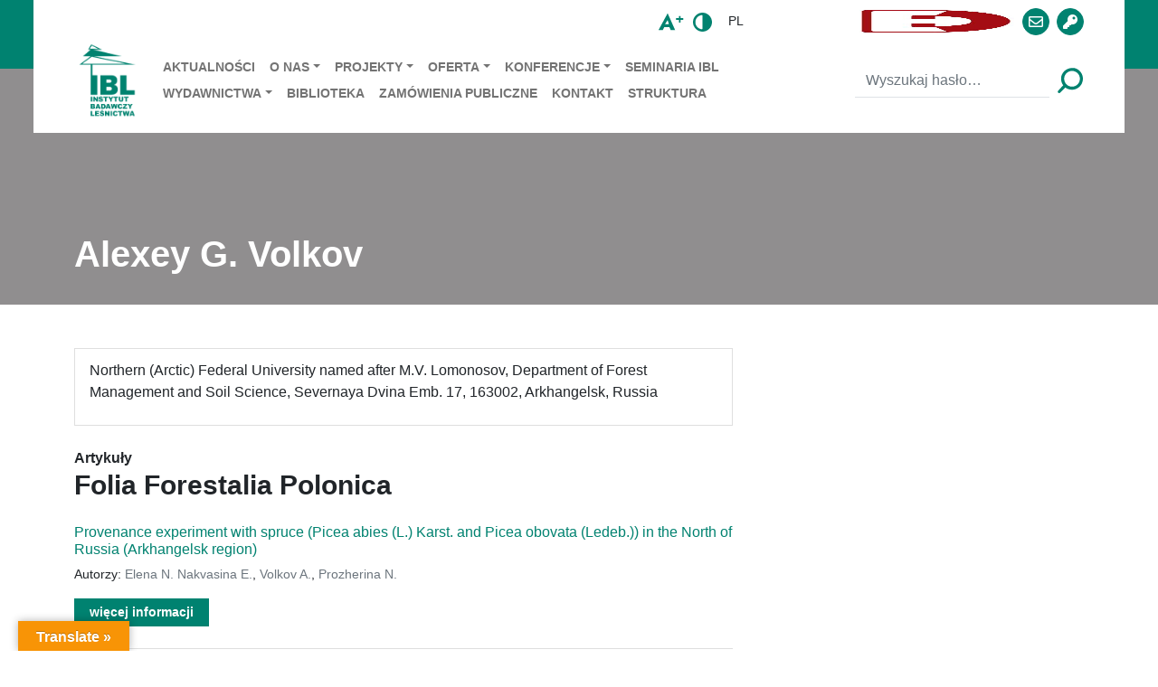

--- FILE ---
content_type: text/html; charset=UTF-8
request_url: https://www.ibles.pl/creator/alexey-g-volkov-northern-arctic-federal-university-named-after-m-v-lomonosov/
body_size: 14146
content:
<!DOCTYPE html><html
lang="pl"
style="
"
><head><script data-no-optimize="1">var litespeed_docref=sessionStorage.getItem("litespeed_docref");litespeed_docref&&(Object.defineProperty(document,"referrer",{get:function(){return litespeed_docref}}),sessionStorage.removeItem("litespeed_docref"));</script> <meta charset="utf-8"><meta name="viewport" content="width=device-width, initial-scale=1.0, shrink-to-fit=no"><title> &raquo; Alexey G. Volkov &#8211; Northern (Arctic) Federal University named after M.V. Lomonosov</title><meta name='robots' content='max-image-preview:large' /> <script id="cookieyes" type="litespeed/javascript" data-src="https://cdn-cookieyes.com/client_data/7d75067efafd5161baad427c/script.js"></script><link rel='dns-prefetch' href='//translate.google.com' /><link rel='dns-prefetch' href='//www.googletagmanager.com' /><style>.lazyload,
			.lazyloading {
				max-width: 100%;
			}</style><style id='wp-img-auto-sizes-contain-inline-css' type='text/css'>img:is([sizes=auto i],[sizes^="auto," i]){contain-intrinsic-size:3000px 1500px}
/*# sourceURL=wp-img-auto-sizes-contain-inline-css */</style><link data-optimized="2" rel="stylesheet" href="https://www.ibles.pl/wp-content/litespeed/css/288f259ee1233ce674cd7d54a5f48945.css?ver=fae5d" /><style id='pdfemb-pdf-embedder-viewer-style-inline-css' type='text/css'>.wp-block-pdfemb-pdf-embedder-viewer{max-width:none}

/*# sourceURL=https://www.ibles.pl/wp-content/plugins/pdf-embedder/block/build/style-index.css */</style><style id='moove_gdpr_frontend-inline-css' type='text/css'>#moove_gdpr_cookie_modal,#moove_gdpr_cookie_info_bar,.gdpr_cookie_settings_shortcode_content{font-family:&#039;Nunito&#039;,sans-serif}#moove_gdpr_save_popup_settings_button{background-color:#373737;color:#fff}#moove_gdpr_save_popup_settings_button:hover{background-color:#000}#moove_gdpr_cookie_info_bar .moove-gdpr-info-bar-container .moove-gdpr-info-bar-content a.mgbutton,#moove_gdpr_cookie_info_bar .moove-gdpr-info-bar-container .moove-gdpr-info-bar-content button.mgbutton{background-color:#21623b}#moove_gdpr_cookie_modal .moove-gdpr-modal-content .moove-gdpr-modal-footer-content .moove-gdpr-button-holder a.mgbutton,#moove_gdpr_cookie_modal .moove-gdpr-modal-content .moove-gdpr-modal-footer-content .moove-gdpr-button-holder button.mgbutton,.gdpr_cookie_settings_shortcode_content .gdpr-shr-button.button-green{background-color:#21623b;border-color:#21623b}#moove_gdpr_cookie_modal .moove-gdpr-modal-content .moove-gdpr-modal-footer-content .moove-gdpr-button-holder a.mgbutton:hover,#moove_gdpr_cookie_modal .moove-gdpr-modal-content .moove-gdpr-modal-footer-content .moove-gdpr-button-holder button.mgbutton:hover,.gdpr_cookie_settings_shortcode_content .gdpr-shr-button.button-green:hover{background-color:#fff;color:#21623b}#moove_gdpr_cookie_modal .moove-gdpr-modal-content .moove-gdpr-modal-close i,#moove_gdpr_cookie_modal .moove-gdpr-modal-content .moove-gdpr-modal-close span.gdpr-icon{background-color:#21623b;border:1px solid #21623b}#moove_gdpr_cookie_info_bar span.moove-gdpr-infobar-allow-all.focus-g,#moove_gdpr_cookie_info_bar span.moove-gdpr-infobar-allow-all:focus,#moove_gdpr_cookie_info_bar button.moove-gdpr-infobar-allow-all.focus-g,#moove_gdpr_cookie_info_bar button.moove-gdpr-infobar-allow-all:focus,#moove_gdpr_cookie_info_bar span.moove-gdpr-infobar-reject-btn.focus-g,#moove_gdpr_cookie_info_bar span.moove-gdpr-infobar-reject-btn:focus,#moove_gdpr_cookie_info_bar button.moove-gdpr-infobar-reject-btn.focus-g,#moove_gdpr_cookie_info_bar button.moove-gdpr-infobar-reject-btn:focus,#moove_gdpr_cookie_info_bar span.change-settings-button.focus-g,#moove_gdpr_cookie_info_bar span.change-settings-button:focus,#moove_gdpr_cookie_info_bar button.change-settings-button.focus-g,#moove_gdpr_cookie_info_bar button.change-settings-button:focus{-webkit-box-shadow:0 0 1px 3px #21623b;-moz-box-shadow:0 0 1px 3px #21623b;box-shadow:0 0 1px 3px #21623b}#moove_gdpr_cookie_modal .moove-gdpr-modal-content .moove-gdpr-modal-close i:hover,#moove_gdpr_cookie_modal .moove-gdpr-modal-content .moove-gdpr-modal-close span.gdpr-icon:hover,#moove_gdpr_cookie_info_bar span[data-href]>u.change-settings-button{color:#21623b}#moove_gdpr_cookie_modal .moove-gdpr-modal-content .moove-gdpr-modal-left-content #moove-gdpr-menu li.menu-item-selected a span.gdpr-icon,#moove_gdpr_cookie_modal .moove-gdpr-modal-content .moove-gdpr-modal-left-content #moove-gdpr-menu li.menu-item-selected button span.gdpr-icon{color:inherit}#moove_gdpr_cookie_modal .moove-gdpr-modal-content .moove-gdpr-modal-left-content #moove-gdpr-menu li a span.gdpr-icon,#moove_gdpr_cookie_modal .moove-gdpr-modal-content .moove-gdpr-modal-left-content #moove-gdpr-menu li button span.gdpr-icon{color:inherit}#moove_gdpr_cookie_modal .gdpr-acc-link{line-height:0;font-size:0;color:transparent;position:absolute}#moove_gdpr_cookie_modal .moove-gdpr-modal-content .moove-gdpr-modal-close:hover i,#moove_gdpr_cookie_modal .moove-gdpr-modal-content .moove-gdpr-modal-left-content #moove-gdpr-menu li a,#moove_gdpr_cookie_modal .moove-gdpr-modal-content .moove-gdpr-modal-left-content #moove-gdpr-menu li button,#moove_gdpr_cookie_modal .moove-gdpr-modal-content .moove-gdpr-modal-left-content #moove-gdpr-menu li button i,#moove_gdpr_cookie_modal .moove-gdpr-modal-content .moove-gdpr-modal-left-content #moove-gdpr-menu li a i,#moove_gdpr_cookie_modal .moove-gdpr-modal-content .moove-gdpr-tab-main .moove-gdpr-tab-main-content a:hover,#moove_gdpr_cookie_info_bar.moove-gdpr-dark-scheme .moove-gdpr-info-bar-container .moove-gdpr-info-bar-content a.mgbutton:hover,#moove_gdpr_cookie_info_bar.moove-gdpr-dark-scheme .moove-gdpr-info-bar-container .moove-gdpr-info-bar-content button.mgbutton:hover,#moove_gdpr_cookie_info_bar.moove-gdpr-dark-scheme .moove-gdpr-info-bar-container .moove-gdpr-info-bar-content a:hover,#moove_gdpr_cookie_info_bar.moove-gdpr-dark-scheme .moove-gdpr-info-bar-container .moove-gdpr-info-bar-content button:hover,#moove_gdpr_cookie_info_bar.moove-gdpr-dark-scheme .moove-gdpr-info-bar-container .moove-gdpr-info-bar-content span.change-settings-button:hover,#moove_gdpr_cookie_info_bar.moove-gdpr-dark-scheme .moove-gdpr-info-bar-container .moove-gdpr-info-bar-content button.change-settings-button:hover,#moove_gdpr_cookie_info_bar.moove-gdpr-dark-scheme .moove-gdpr-info-bar-container .moove-gdpr-info-bar-content u.change-settings-button:hover,#moove_gdpr_cookie_info_bar span[data-href]>u.change-settings-button,#moove_gdpr_cookie_info_bar.moove-gdpr-dark-scheme .moove-gdpr-info-bar-container .moove-gdpr-info-bar-content a.mgbutton.focus-g,#moove_gdpr_cookie_info_bar.moove-gdpr-dark-scheme .moove-gdpr-info-bar-container .moove-gdpr-info-bar-content button.mgbutton.focus-g,#moove_gdpr_cookie_info_bar.moove-gdpr-dark-scheme .moove-gdpr-info-bar-container .moove-gdpr-info-bar-content a.focus-g,#moove_gdpr_cookie_info_bar.moove-gdpr-dark-scheme .moove-gdpr-info-bar-container .moove-gdpr-info-bar-content button.focus-g,#moove_gdpr_cookie_info_bar.moove-gdpr-dark-scheme .moove-gdpr-info-bar-container .moove-gdpr-info-bar-content a.mgbutton:focus,#moove_gdpr_cookie_info_bar.moove-gdpr-dark-scheme .moove-gdpr-info-bar-container .moove-gdpr-info-bar-content button.mgbutton:focus,#moove_gdpr_cookie_info_bar.moove-gdpr-dark-scheme .moove-gdpr-info-bar-container .moove-gdpr-info-bar-content a:focus,#moove_gdpr_cookie_info_bar.moove-gdpr-dark-scheme .moove-gdpr-info-bar-container .moove-gdpr-info-bar-content button:focus,#moove_gdpr_cookie_info_bar.moove-gdpr-dark-scheme .moove-gdpr-info-bar-container .moove-gdpr-info-bar-content span.change-settings-button.focus-g,span.change-settings-button:focus,button.change-settings-button.focus-g,button.change-settings-button:focus,#moove_gdpr_cookie_info_bar.moove-gdpr-dark-scheme .moove-gdpr-info-bar-container .moove-gdpr-info-bar-content u.change-settings-button.focus-g,#moove_gdpr_cookie_info_bar.moove-gdpr-dark-scheme .moove-gdpr-info-bar-container .moove-gdpr-info-bar-content u.change-settings-button:focus{color:#21623b}#moove_gdpr_cookie_modal .moove-gdpr-branding.focus-g span,#moove_gdpr_cookie_modal .moove-gdpr-modal-content .moove-gdpr-tab-main a.focus-g,#moove_gdpr_cookie_modal .moove-gdpr-modal-content .moove-gdpr-tab-main .gdpr-cd-details-toggle.focus-g{color:#21623b}#moove_gdpr_cookie_modal.gdpr_lightbox-hide{display:none}
/*# sourceURL=moove_gdpr_frontend-inline-css */</style> <script type="litespeed/javascript" data-src="https://www.ibles.pl/wp-includes/js/jquery/jquery.min.js" id="jquery-core-js"></script> 
 <script type="litespeed/javascript" data-src="https://www.googletagmanager.com/gtag/js?id=GT-PHR6FMS" id="google_gtagjs-js"></script> <script id="google_gtagjs-js-after" type="litespeed/javascript">window.dataLayer=window.dataLayer||[];function gtag(){dataLayer.push(arguments)}
gtag("set","linker",{"domains":["www.ibles.pl"]});gtag("js",new Date());gtag("set","developer_id.dZTNiMT",!0);gtag("config","GT-PHR6FMS")</script> <link rel="EditURI" type="application/rsd+xml" title="RSD" href="https://www.ibles.pl/xmlrpc.php?rsd" /><link rel="canonical" href="https://www.ibles.pl/creator/alexey-g-volkov-northern-arctic-federal-university-named-after-m-v-lomonosov/" /><link rel='shortlink' href='https://www.ibles.pl/?p=20723' /><style>p.hello{font-size:12px;color:darkgray;}#google_language_translator,#flags{text-align:left;}#google_language_translator{clear:both;}#flags{width:165px;}#flags a{display:inline-block;margin-right:2px;}#google_language_translator{width:auto!important;}div.skiptranslate.goog-te-gadget{display:inline!important;}.goog-tooltip{display: none!important;}.goog-tooltip:hover{display: none!important;}.goog-text-highlight{background-color:transparent!important;border:none!important;box-shadow:none!important;}#google_language_translator select.goog-te-combo{color:#1e73be;}div.skiptranslate{display:none!important;}body{top:0px!important;}#goog-gt-{display:none!important;}font font{background-color:transparent!important;box-shadow:none!important;position:initial!important;}#glt-translate-trigger{left:20px;right:auto;}#glt-translate-trigger > span{color:#ffffff;}#glt-translate-trigger{background:#f89406;}.goog-te-gadget .goog-te-combo{width:100%;}#google_language_translator .goog-te-gadget .goog-te-combo{background:#21d3c7;border:0!important;}</style><meta name="generator" content="Site Kit by Google 1.170.0" /> <script type="litespeed/javascript">document.documentElement.className=document.documentElement.className.replace('no-js','js')</script> <style>.no-js img.lazyload {
				display: none;
			}

			figure.wp-block-image img.lazyloading {
				min-width: 150px;
			}

			.lazyload,
			.lazyloading {
				--smush-placeholder-width: 100px;
				--smush-placeholder-aspect-ratio: 1/1;
				width: var(--smush-image-width, var(--smush-placeholder-width)) !important;
				aspect-ratio: var(--smush-image-aspect-ratio, var(--smush-placeholder-aspect-ratio)) !important;
			}

						.lazyload, .lazyloading {
				opacity: 0;
			}

			.lazyloaded {
				opacity: 1;
				transition: opacity 400ms;
				transition-delay: 0ms;
			}</style><meta name="generator" content="Elementor 3.34.2; features: additional_custom_breakpoints; settings: css_print_method-internal, google_font-enabled, font_display-auto"><style>.e-con.e-parent:nth-of-type(n+4):not(.e-lazyloaded):not(.e-no-lazyload),
				.e-con.e-parent:nth-of-type(n+4):not(.e-lazyloaded):not(.e-no-lazyload) * {
					background-image: none !important;
				}
				@media screen and (max-height: 1024px) {
					.e-con.e-parent:nth-of-type(n+3):not(.e-lazyloaded):not(.e-no-lazyload),
					.e-con.e-parent:nth-of-type(n+3):not(.e-lazyloaded):not(.e-no-lazyload) * {
						background-image: none !important;
					}
				}
				@media screen and (max-height: 640px) {
					.e-con.e-parent:nth-of-type(n+2):not(.e-lazyloaded):not(.e-no-lazyload),
					.e-con.e-parent:nth-of-type(n+2):not(.e-lazyloaded):not(.e-no-lazyload) * {
						background-image: none !important;
					}
				}</style></head><body><div id="section__page"><header><div class="bg-primary"><div class="container"><div class="bg-white py-2 px--45 mx--n45"><div><div class="row justify-content-center align-items-center justify-content-sm-end"><div class="col-auto"><div><div class="btn-toolbar justify-content-center align-items-center mx-n1 my-n1"><div class="btn-group py-1" role="group">
<button
class="btn p-0 mx-1 btn__enlarge"
type="button"
>
<img data-lazyloaded="1" src="[data-uri]" class="svg nolazyload" data-src="https://www.ibles.pl/wp-content/themes/ibles/assets/img/icons/icon-enlarge.svg"
>
</button>
<button
class="btn p-0 mx-1 btn__contrast"
type="button"
>
<img data-lazyloaded="1" src="[data-uri]" class="svg nolazyload" data-src="https://www.ibles.pl/wp-content/themes/ibles/assets/img/icons/icon-contrast.svg"
>
</button></div><div class="btn-group py-1" role="group"><div class="dropdown btn-group mx-1" role="group">
<button
class="btn btn-sm text-uppercase"
aria-expanded="false"
data-bs-toggle="dropdown"
type="button"
>pl</button><div class="dropdown-menu">
<a class="dropdown-item" href="/">PL</a>
<a class="dropdown-item" href="/en">EN</a></div></div></div><div class="btn-group py-1 d-flex align-items-center" role="group">
<a
class="btn p-0 mx-1 d-block"
role="button"
href="https://european-union.europa.eu/index_pl"
target="_blank"
>
<img
data-src="https://www.ibles.pl/wp-content/themes/ibles/assets/img/logo/flag-eu.svg"
style="height: 25px;"
class="d-block lazyload"
src="[data-uri]" />
</a>
<a
class="btn p-0 mx-1"
href="https://ezdpuw.ibles.pl/"
target="_blank"
>
<img data-lazyloaded="1" src="[data-uri]" width="171" height="239" class="nolazyload"
style="height: 25px;" data-src="https://www.ibles.pl/wp-content/themes/ibles/assets/img/logo/logo-ezd.jpg"
>
</a>
<a
class="btn btn-primary ratio p-0 w--30 h--30 rounded-circle mx-1 d-block"
role="button"
href="https://poczta.ibles.waw.pl/exchange/"
target="_blank"
>
<span>
<i class="far fa-envelope"></i>
</span>
</a>
<a
class="btn btn-primary ratio p-0 w--30 h--30 rounded-circle mx-1 d-block"
role="button"
href="https://www2.ibles.pl/cas/login?"
target="_blank"
>
<span>
<i class="fas fa-key"></i>
</span>
</a></div><div class="btn-group py-1 d-none" role="group">
<a
class="btn btn-primary ratio p-0 w--30 h--30 rounded-circle mx-1"
role="button" href="https://www.facebook.com/IBLesnictwa" target="_blank"
><span><i class="fab fa-facebook-f"></i></span></a>
<a
class="btn btn-primary ratio p-0 w--30 h--30 rounded-circle mx-1"
role="button" href="https://twitter.com/IB_LES" target="_blank"
><span><i class="fab fa-twitter"></i></span></a>
<a
class="btn btn-primary ratio p-0 w--30 h--30 rounded-circle mx-1"
role="button" href="https://www.youtube.com/channel/UC6DUeEE3bkxmZzrNSZaievQ"
target="_blank"
><span><i class="fab fa-youtube"></i></span></a></div></div></div></div></div></div><div><nav class="navbar navbar-light navbar-expand-sm p-0"><div class="container-fluid p-0">
<a class="navbar-brand" href="https://www.ibles.pl">
<img data-lazyloaded="1" src="[data-uri]" class="h--90 svg nolazyload" data-src="https://www.ibles.pl/wp-content/themes/ibles/assets/img/logo/ibl-logo-new.svg"
>
</a>
<button data-bs-toggle="collapse" class="navbar-toggler p-0 border-0" data-bs-target="#navcol-1">
<span class="visually-hidden">Toggle navigation</span>
<span class="navbar-toggler-icon"></span>
</button><div class="collapse navbar-collapse mt-3 mt-sm-0" id="navcol-1"><div class="w-100"><div class="row justify-content-between align-items-center mx-n2"><div class="col px-2"><ul class="navbar-nav text-nowrap flex-wrap small"><li class="nav-item">
<a
class="nav-link text-uppercase fw-bold py-sm-1"
href="https://www.ibles.pl/aktualnosci/"
>Aktualności</a></li><li class="nav-item dropdown">
<a
class="dropdown-toggle nav-link text-uppercase fw-bold py-sm-1"
aria-expanded="false"
data-bs-toggle="dropdown"
href="https://www.ibles.pl/o-nas/"
>O nas</a><div class="dropdown-menu">
<a
class="dropdown-item"
href="https://www.ibles.pl/o-nas/poznaj-ibl/"
>Poznaj IBL</a>
<a
class="dropdown-item"
href="https://www.ibles.pl/o-nas/dla-mediow/"
>Dla mediów</a>
<a
class="dropdown-item"
href="https://www.ibles.pl/o-nas/rada-naukowa/"
>Rada Naukowa</a>
<a
class="dropdown-item"
href="https://www.ibles.pl/o-nas/struktura/"
>Organizacja</a>
<a
class="dropdown-item"
href="https://www.ibles.pl/aktualnosci/plan-rownosci-plci-na-lata-2022-2027-raport-roczny-2025-rok/"
>Plan Równości Płci</a></div></li><li class="nav-item dropdown">
<a
class="dropdown-toggle nav-link text-uppercase fw-bold py-sm-1"
aria-expanded="false"
data-bs-toggle="dropdown"
href="https://www.ibles.pl/projekt/"
>Projekty</a><div class="dropdown-menu">
<a
class="dropdown-item"
href="https://www.ibles.pl/projekty/projekty-realizowane-ze-srodkow-budzetu-panstwa/"
>Projekty realizowane ze środków budżetu państwa</a>
<a
class="dropdown-item"
href="https://www.ibles.pl/projekty/krajowe/"
>Projekty krajowe</a>
<a
class="dropdown-item"
href="https://www.ibles.pl/projekty/miedzynarodowe/"
>Projekty międzynarodowe</a>
<a
class="dropdown-item"
href="https://www.ibles.pl/projekt/"
>Pełna lista projektów</a></div></li><li class="nav-item dropdown">
<a
class="dropdown-toggle nav-link text-uppercase fw-bold py-sm-1"
aria-expanded="false"
data-bs-toggle="dropdown"
href="https://www.ibles.pl/oferta/"
>Oferta</a><div class="dropdown-menu">
<a
class="dropdown-item"
href="https://www.ibles.pl/oferta/doradztwo-i-uslugi/oferta-badawcza/"
>Oferta badawcza</a>
<a
class="dropdown-item"
href="https://www.ibles.pl/oferta/doradztwo-i-uslugi/"
>Doradztwo i usługi</a>
<a
class="dropdown-item"
href="http://www.pefc.pl/"
>PEFC Polska</a>
<a
class="dropdown-item"
href="https://www.ibles.pl/oferta/ksztalcenie/"
>Kształcenie</a>
<a
class="dropdown-item"
href="https://www.ibles.pl/ckw/"
>Centrum Konferencyjno-Wystawiennicze</a></div></li><li class="nav-item dropdown">
<a
class="dropdown-toggle nav-link text-uppercase fw-bold py-sm-1"
aria-expanded="false"
data-bs-toggle="dropdown"
href="https://www.ibles.pl/konferencje-ibl/"
>Konferencje</a><div class="dropdown-menu">
<a
class="dropdown-item"
href="https://www.ibles.pl/o-nas/aktualne-problemy-ochrony-lasu-2025-r/"
>Aktualne Problemy Ochrony Lasu – 2025 r.</a>
<a
class="dropdown-item"
href="https://www.ibles.pl/o-nas/zimowa-szkola-lesna/"
>Zimowa Szkoła Leśna</a>
<a
class="dropdown-item"
href="https://www.ibles.pl/o-nas/aktualne-problemy-ochrony-lasu-2024-r/"
>Aktualne Problemy Ochrony Lasu – 2024 r.</a>
<a
class="dropdown-item"
href="https://www.ibles.pl/o-nas/envilink-miedzynarodowa-platforma-wymiany-doswiadczen-mlodych-naukowcow-w-badaniach-przyrodniczych/"
>EnviLink</a>
<a
class="dropdown-item"
href="https://www.ibles.pl/o-nas/aktualne-problemy-ochrony-lasu-2023-r/"
>Aktualne Problemy Ochrony Lasu – 2023 r.</a></div></li><li class="nav-item">
<a
class="nav-link text-uppercase fw-bold py-sm-1"
href="https://www.ibles.pl/seminaria-ibl/"
>Seminaria IBL</a></li><li class="nav-item dropdown">
<a
class="dropdown-toggle nav-link text-uppercase fw-bold py-sm-1"
aria-expanded="false"
data-bs-toggle="dropdown"
href="https://www.ibles.pl/wydawnictwa/"
>Wydawnictwa</a><div class="dropdown-menu">
<a
class="dropdown-item"
href="https://www.ibles.pl/wydawnictwa/folia-forestalia-polonica-series-a-forestry/"
>Folia Forestalia Polonica Series A Forestry</a>
<a
class="dropdown-item"
href="https://www.ibles.pl/wydawnictwa/lesne-prace-badawcze/"
>Leśne Prace Badawcze</a>
<a
class="dropdown-item"
href="https://www.ibles.pl/wydawnictwa/ksiazki/"
>Książki</a></div></li><li class="nav-item">
<a
class="nav-link text-uppercase fw-bold py-sm-1"
href="https://www.ibles.pl/biblioteka/"
>Biblioteka</a></li><li class="nav-item">
<a
class="nav-link text-uppercase fw-bold py-sm-1"
href="http://bip.ibles.pl/artykuly/223/zamowienia-publiczne-profil-nabywcy"
>Zamówienia publiczne</a></li><li class="nav-item">
<a
class="nav-link text-uppercase fw-bold py-sm-1"
href="https://www.ibles.pl/o-nas/kontakt/"
>Kontakt</a></li><li class="nav-item">
<a
class="nav-link text-uppercase fw-bold py-sm-1"
href="https://www.ibles.pl/o-nas/struktura/"
>Struktura</a></li></ul></div><div class="col-sm-auto px-2"><div class="d-flex align-items-center">
<button class="btn d-none d-sm-block d-xl-none p-0 mx-1" type="button">
<img data-lazyloaded="1" src="[data-uri]" class="svg nolazyload" data-src="https://www.ibles.pl/wp-content/themes/ibles/assets/img/icons/icon-search.svg"
>
</button><form
method="get"
action="/szukaj/"
class="d-sm-none d-xl-block"
><div class="input-group">
<input
name="search"
class="form-control border-0 border-bottom"
type="text"
value=""
placeholder="Wyszukaj hasło…"
>
<button
class="btn p-0 ms-2"
type="submit"
>
<img data-lazyloaded="1" src="[data-uri]" class="svg nolazyload" data-src="https://www.ibles.pl/wp-content/themes/ibles/assets/img/icons/icon-search.svg"
>
</button></div></form></div></div></div></div></div></div></nav></div></div></div></div></header><main><div><div class="bg--image">
<img
class="bg--image--background lazyload"
data-src="https://www.ibles.pl/wp-content/themes/ibles/assets/img/background/bg-hero.jpg"
src="[data-uri]" style="--smush-placeholder-width: 2000px; --smush-placeholder-aspect-ratio: 2000/1791;"><div class="text-white bg-dark bg--image--content pt--85 bg-opacity-50"><div class="container"><div class="pt-5 pb-3 pt-sm-6 pb-sm-4 pt-lg-7 pt-xxl-8"><h1 class="display-6 fw-bold">Alexey G. Volkov</h1></div></div></div></div></div><div><div class="container"><div><div class="row mx-sm-n4"><div class="col-xl-8 col-xxl-9 px-sm-4"><div class="py-5"><div class="row gx-0 gy-4 row-cols-1"><div class="col"><div class="card"><div class="card-body"><p class="card-subtitle mb-2">Northern (Arctic) Federal University named after M.V. Lomonosov, Department of Forest Management and Soil Science, Severnaya Dvina Emb. 17, 163002, Arkhangelsk, Russia</p><div class="table-responsive"><table class="table table-sm mb-0 small"><tbody></tbody></table></div></div></div></div><div class="col"><p class="fw-bold mb-0">Artykuły</p><h2 class="fw-bold mb-4">Folia Forestalia Polonica</h2><div class="row mb-n4 mx-n4"><div class="col-lg-6 col-xl-12 col-xxl-6 brick pb-4 px-4"><div class="card border-start-0 border-end-0 border-top-0"><div class="card-body px-0 pt-0 pb-4"><div><div class="row m-n2"><div class="col p-2"><h4 class="h6">
<a
class="text-decoration-none"
href="https://www.ibles.pl/folia-forestalia-polonica-artykul/provenance-experiment-with-spruce-picea-abies-l-karst-and-picea-obovata-ledeb-in-the-north-of-russia-arkhangelsk-region/"
>Provenance experiment with spruce (Picea abies (L.) Karst. and Picea obovata (Ledeb.)) in the North of Russia (Arkhangelsk region)</a></h4><h6
class="text-muted small"
></h6><p class="small">Autorzy: <a href="https://www.ibles.pl/creator/elena-n-nakvasina-northern-arctic-federal-university-named-after-m-v-lomonosov-e-mail/" class="link-secondary text-decoration-none">Elena N. Nakvasina E.</a>, <a href="https://www.ibles.pl/creator/alexey-g-volkov-northern-arctic-federal-university-named-after-m-v-lomonosov/" class="link-secondary text-decoration-none">Volkov A.</a>, <a href="https://www.ibles.pl/creator/nadezhda-a-prozherina/" class="link-secondary text-decoration-none">Prozherina N.</a></p><div class="d-flex">
<a
class="btn btn-primary btn-sm px-3 fw-bold"
role="button"
href="https://www.ibles.pl/folia-forestalia-polonica-artykul/provenance-experiment-with-spruce-picea-abies-l-karst-and-picea-obovata-ledeb-in-the-north-of-russia-arkhangelsk-region/"
>więcej informacji</a></div></div></div></div></div></div></div></div></div><div class="col"><p class="fw-bold mb-0">Artykuły</p><h2 class="fw-bold mb-4">Leśne Prace Badawcze</h2><div class="row mb-n4 mx-n4"><div class="col pb-4 px-4"><p class="alert alert-primary mb-0">Brak powiązanych wpisów</p></div></div></div></div></div></div><div class="col-xl-4 col-xxl-3 d-flex px-0 px-sm-4"></div></div></div></div></div><div class="py-3 bg-lightgreen"><div class="container"><div class="small"><ol class="breadcrumb justify-content-center mb-0 invert"><li class="breadcrumb-item">
<a
class="text-decoration-none text-black"
href="https://www.ibles.pl"
>
<span>Strona główna</span>
</a></li><li class="breadcrumb-item">
<a
class="text-decoration-none text-black"
href=""
>
<span>Autorzy</span>
</a></li><li class="breadcrumb-item">
<a
class="text-decoration-none text-black"
href="https://www.ibles.pl/creator/alexey-g-volkov-northern-arctic-federal-university-named-after-m-v-lomonosov/"
>
<span>Alexey G. Volkov &#8211; Northern (Arctic) Federal University named after M.V. Lomonosov</span>
</a></li></ol></div></div></div><div class="bg-light py-5 py-lg-6"><div class="container"><div class="row justify-content-center m-n3"><div class="col-auto d-flex justify-content-center align-items-center p-3">
<a href="https://www.gov.pl/" target="_blank">
<img
data-src="https://www.ibles.pl/wp-content/themes/ibles/assets/img/brands/brand-1.jpg"
style="--smush-placeholder-width: 173px; --smush-placeholder-aspect-ratio: 173/42;mix-blend-mode: multiply;"
src="[data-uri]" class="lazyload" />
</a></div><div class="col-auto d-flex justify-content-center align-items-center p-3">
<a href="https://mazovia.pl/" target="_blank">
<img
data-src="https://www.ibles.pl/wp-content/themes/ibles/assets/img/brands/brand-2.jpg"
style="--smush-placeholder-width: 185px; --smush-placeholder-aspect-ratio: 185/36;mix-blend-mode: multiply;"
src="[data-uri]" class="lazyload" />
</a></div><div class="col-auto d-flex justify-content-center align-items-center p-3">
<a href="https://www.gov.pl/web/klimat" target="_blank">
<img
data-src="https://www.ibles.pl/wp-content/themes/ibles/assets/img/brands/brand-3.jpg"
style="--smush-placeholder-width: 152px; --smush-placeholder-aspect-ratio: 152/40;mix-blend-mode: multiply;"
src="[data-uri]" class="lazyload" />
</a></div><div class="col-auto d-flex justify-content-center align-items-center p-3">
<a href="https://www.lasy.gov.pl/pl" target="_blank">
<img
data-src="https://www.ibles.pl/wp-content/themes/ibles/assets/img/brands/brand-4.jpg"
style="--smush-placeholder-width: 44px; --smush-placeholder-aspect-ratio: 44/46;mix-blend-mode: multiply;"
src="[data-uri]" class="lazyload" />
</a></div><div class="col-auto d-flex justify-content-center align-items-center p-3">
<a href="https://ec.europa.eu/regional_policy/en/funding/erdf/" target="_blank">
<img
data-src="https://www.ibles.pl/wp-content/themes/ibles/assets/img/brands/brand-5.jpg"
style="--smush-placeholder-width: 159px; --smush-placeholder-aspect-ratio: 159/36;mix-blend-mode: multiply;"
src="[data-uri]" class="lazyload" />
</a></div><div class="col-auto d-flex justify-content-center align-items-center p-3">
<a href="https://ncn.gov.pl/" target="_blank">
<img
data-src="https://www.ibles.pl/wp-content/themes/ibles/assets/img/brands/brand-6.jpg"
style="--smush-placeholder-width: 356px; --smush-placeholder-aspect-ratio: 356/30;mix-blend-mode: multiply;"
src="[data-uri]" class="lazyload" />
</a></div><div class="col-auto d-flex justify-content-center align-items-center p-3">
<a href="https://www.gov.pl/web/ncbr" target="_blank">
<img
data-src="https://www.ibles.pl/wp-content/themes/ibles/assets/img/brands/brand-7.jpg"
style="--smush-placeholder-width: 122px; --smush-placeholder-aspect-ratio: 122/32;mix-blend-mode: multiply;"
src="[data-uri]" class="lazyload" />
</a></div><div class="col-auto d-flex justify-content-center align-items-center p-3">
<a href="https://www.gov.pl/web/nfosigw/narodowy-fundusz-ochrony-srodowiska-i-gospodarki-wodnej" target="_blank">
<img
data-src="https://www.ibles.pl/wp-content/themes/ibles/assets/img/brands/brand-8.jpg"
style="--smush-placeholder-width: 167px; --smush-placeholder-aspect-ratio: 167/41;mix-blend-mode: multiply;"
src="[data-uri]" class="lazyload" />
</a></div><div class="col-auto d-flex justify-content-center align-items-center p-3">
<a href="https://www.gov.pl/web/ncbr" target="_blank">
<img
data-src="https://www.ibles.pl/wp-content/themes/ibles/assets/img/brands/brand-9.jpg"
style="--smush-placeholder-width: 129px; --smush-placeholder-aspect-ratio: 129/46;mix-blend-mode: multiply;"
src="[data-uri]" class="lazyload" />
</a></div><div class="col-auto d-flex justify-content-center align-items-center p-3">
<a href="https://www.funduszeeuropejskie.gov.pl/" target="_blank">
<img
data-src="https://www.ibles.pl/wp-content/themes/ibles/assets/img/brands/brand-10.jpg"
style="--smush-placeholder-width: 95px; --smush-placeholder-aspect-ratio: 95/44;mix-blend-mode: multiply;"
src="[data-uri]" class="lazyload" />
</a></div><div class="col-auto d-flex justify-content-center align-items-center p-3">
<a href="https://www.funduszeeuropejskie.gov.pl/" target="_blank">
<img
data-src="https://www.ibles.pl/wp-content/themes/ibles/assets/img/brands/brand-11.jpg"
style="--smush-placeholder-width: 102px; --smush-placeholder-aspect-ratio: 102/42;mix-blend-mode: multiply;"
src="[data-uri]" class="lazyload" />
</a></div><div class="col-auto d-flex justify-content-center align-items-center p-3">
<a href="https://cinea.ec.europa.eu/life_pl" target="_blank">
<img
data-src="https://www.ibles.pl/wp-content/themes/ibles/assets/img/brands/brand-12.jpg"
style="--smush-placeholder-width: 63px; --smush-placeholder-aspect-ratio: 63/46;mix-blend-mode: multiply;"
src="[data-uri]" class="lazyload" />
</a></div><div class="col-auto d-flex justify-content-center align-items-center p-3">
<a href="https://www.iufro.org/" target="_blank">
<img
data-src="https://www.ibles.pl/wp-content/themes/ibles/assets/img/brands/brand-13.jpg"
style="--smush-placeholder-width: 81px; --smush-placeholder-aspect-ratio: 81/40;mix-blend-mode: multiply;"
src="[data-uri]" class="lazyload" />
</a></div><div class="col-auto d-flex justify-content-center align-items-center p-3">
<a href="https://efi.int/" target="_blank">
<img
data-src="https://www.ibles.pl/wp-content/themes/ibles/assets/img/brands/brand-14.jpg"
style="--smush-placeholder-width: 42px; --smush-placeholder-aspect-ratio: 42/53;mix-blend-mode: multiply;"
src="[data-uri]" class="lazyload" />
</a></div></div></div></div></main><footer><div class="py-5 py-sm-6"><div class="container"><div class="mb-4"><div class="row my-n3 mx-lg-n4 mx-xl-n5"><div class="col-auto py-3 px-lg-4 px-xl-5"><div>
<a class="d-block" href="https://www.ibles.pl">
<img
class="h--90 lazyload"
data-src="https://www.ibles.pl/wp-content/themes/ibles/assets/img/logo/ibl-logo-new.svg"
src="[data-uri]">
</a></div></div><div class="col py-3 px-lg-4 px-xl-5"><div><div class="row justify-content-md-center my-n2 mx-n2"><div class="col-12 col-sm-6 col-md-4 col-xxl-3 py-2 px-2"><ul class="mb-0 small ps-3"><li>
<a
class="link-dark text-decoration-none"
href="https://www.ibles.pl/aktualnosci/"
>Aktualności</a></li><li>
<a
class="link-dark text-decoration-none"
href="https://www.ibles.pl/o-nas/"
>O nas</a></li><li>
<a
class="link-dark text-decoration-none"
href="https://www.ibles.pl/projekty/"
>Projekty</a></li><li>
<a
class="link-dark text-decoration-none"
href="https://www.ibles.pl/narodowy-program-lesny/"
>Narodowy Program Leśny</a></li><li>
<a
class="link-dark text-decoration-none"
href="https://www.ibles.pl/oferta/"
>Oferta</a></li><li>
<a
class="link-dark text-decoration-none"
href="http://bip.ibles.pl/artykuly/223/zamowienia-publiczne-profil-nabywcy"
>Zamówienia publiczne</a></li><li>
<a
class="link-dark text-decoration-none"
href="https://www.ibles.pl/orcid/"
>ORCID</a></li><li>
<a
class="link-dark text-decoration-none"
href="https://www.ibles.pl/o-nas/kontakt/"
>Kontakt</a></li></ul></div><div class="col-12 col-sm-6 col-md-4 col-xxl-3 py-2 px-2"><ul class="mb-0 small ps-3"><li>
<a
class="link-dark text-decoration-none"
href="https://www.ibles.pl/informacje-prawne/rodo/"
>RODO</a></li><li>
<a
class="link-dark text-decoration-none"
href="https://www.ibles.pl/informacje-prawne/deklaracja-dostepnosci/"
>Deklaracja dostępności</a></li><li>
<a
class="link-dark text-decoration-none"
href="https://www.ibles.pl/wp-content/uploads/2025/05/KodeksEtykiPracownikaNaukowego.pdf"
>Kodeks Etyki Pracownika Naukowego</a></li><li>
<a
class="link-dark text-decoration-none"
href="https://www.ibles.pl/polityka-antykorupcyjna/"
>Polityka antykorupcyjna</a></li><li>
<a
class="link-dark text-decoration-none"
href="https://www.ibles.pl/informacje-prawne/zgloszenia-naruszen-prawa/"
>Zgłoszenia naruszeń prawa</a></li><li>
<a
class="link-dark text-decoration-none"
href="https://www.ibles.pl/zgloszenia-nieprawidlowosci-oraz-naduzyc-finansowych-w-projektach-wspolfinansowanych-z-funduszy-europejskich/"
>Zgłoszenia nieprawidłowości oraz nadużyć finansowych w projektach współfinansowanych  z Funduszy Europejskich</a></li><li>
<a
class="link-dark text-decoration-none"
href="https://www.ibles.pl/sitemap_index.xml"
>Mapa strony</a></li><li>
<a
class="link-dark text-decoration-none"
href="https://www.ibles.pl/o-nas/dla-mediow/"
>Media</a></li><li>
<a
class="link-dark text-decoration-none"
href="http://bip.ibles.pl/artykuly/142/aktualne"
>Kariera</a></li><li>
<a
class="link-dark text-decoration-none"
href="https://www.ibles.pl/ckw/"
>Centrum Konferencyjno-Wystawiennicze</a></li></ul></div><div class="col-12 col-sm-6 col-md-4 col-xxl-3 py-2 px-2"><ul class="mb-0 small ps-3"><li>
<a
class="link-dark text-decoration-none"
href="http://bip.ibles.pl/"
>Biuletyn Informacji Publicznej</a></li><li>
<a
class="link-dark text-decoration-none"
href="https://www.ibles.pl/informacje-prawne/"
>Informacje prawne</a></li><li>
<a
class="link-dark text-decoration-none"
href="https://www.ibles.pl/bazy-danych/"
>Bazy danych</a></li><li>
<a
class="link-dark text-decoration-none"
href="https://www.ibles.pl/biblioteka/"
>Biblioteka</a></li><li>
<a
class="link-dark text-decoration-none"
href="https://www.ibles.pl/wydawnictwa/"
>Wydawnictwa</a></li><li>
<a
class="link-dark text-decoration-none"
href="https://portalmapowy.ibles.pl/portal/home/"
>Portal Mapowy</a></li><li>
<a
class="link-dark text-decoration-none"
href="https://www.ibles.pl/mapa-zagrozenia-pozarowego-lasu/"
>Mapa zagrożenia pożarowego lasu</a></li><li>
<a
class="link-dark text-decoration-none"
href="https://www.pefc.pl/"
>PEFC</a></li><li>
<a
class="link-dark text-decoration-none"
href="https://www.ibles.pl/narzedzia-ai/"
>Narzędzia AI</a></li></ul></div></div></div></div><div class="col-12 col-lg-auto py-3 px-lg-4 px-xl-5"><div class="d-flex justify-content-center mb-2">
<a href="http://bip.ibles.pl/" target="_blank">
<img class="maxw--130 d-block lazyload" data-src="https://www.ibles.pl/wp-content/themes/ibles/assets/img/logo/logo-bip.jpeg" src="[data-uri]" style="--smush-placeholder-width: 1095px; --smush-placeholder-aspect-ratio: 1095/389;" />
</a></div><div class="d-flex justify-content-center"><div class="btn-group" role="group">
<a
class="btn btn-primary ratio p-0 w--30 h--30 rounded-circle mx-1"
role="button" href="https://www.facebook.com/IBLesnictwa" target="_blank"
>
<span>
<i class="fab fa-facebook-f"></i>
</span>
</a>
<a
class="btn btn-primary ratio p-0 w--30 h--30 rounded-circle mx-1"
role="button" href="https://twitter.com/IB_LES" target="_blank"
>
<span>
<i class="fab fa-twitter"></i>
</span>
</a>
<a
class="btn btn-primary ratio p-0 w--30 h--30 rounded-circle mx-1"
role="button" href="https://www.youtube.com/channel/UC6DUeEE3bkxmZzrNSZaievQ"
target="_blank"
>
<span>
<i class="fab fa-youtube"></i>
</span>
</a></div></div></div></div></div><div><ul class="
list-inline
text-body mb-0 small text-opacity-50 text-center
d-flex justify-content-center flex-wrap
"><li class="list-inline-item">
<span>© 2021 Instytut Badawczy Leśnictwa. Wszelkie prawa zastrzeżone</span></li><li class="list-inline-item">
<span>Projekt i realizacja: <a href="https://kdmc.pl" target="_blank" class="text-decoration-none">KDMC</a></span></li></ul></div></div></div></footer></div> <script type="litespeed/javascript" data-src="https://www.ibles.pl/wp-content/themes/ibles/assets/js/jquery.min.js"></script> <script type="litespeed/javascript">$('.btn__contrast').on('click',function(){let contrast_cookie=$.cookie('contrast');if(contrast_cookie=='true'){$.cookie('contrast','false',{expires:365,path:'/'})}else{$.cookie('contrast','true',{expires:365,path:'/'})}
window.location.reload(!0)});$('.btn__enlarge').on('click',function(){let contrast_enlarge=$.cookie('enlarge');if(contrast_enlarge=='true'){$.cookie('enlarge','false',{expires:365,path:'/'})}else{$.cookie('enlarge','true',{expires:365,path:'/'})}
window.location.reload(!0)})</script> <script type="speculationrules">{"prefetch":[{"source":"document","where":{"and":[{"href_matches":"/*"},{"not":{"href_matches":["/wp-*.php","/wp-admin/*","/wp-content/uploads/*","/wp-content/*","/wp-content/plugins/*","/wp-content/themes/ibles/*","/*\\?(.+)"]}},{"not":{"selector_matches":"a[rel~=\"nofollow\"]"}},{"not":{"selector_matches":".no-prefetch, .no-prefetch a"}}]},"eagerness":"conservative"}]}</script>  <script type="litespeed/javascript" data-src="https://www.googletagmanager.com/gtag/js?id=G-B1RD0WVMGC"></script> <script type="litespeed/javascript">window.dataLayer=window.dataLayer||[];function gtag(){dataLayer.push(arguments)}
gtag('js',new Date());gtag('config','G-B1RD0WVMGC')</script> <div id="glt-translate-trigger"><span class="notranslate">Translate »</span></div><div id="glt-toolbar"></div><div id="flags" style="display:none" class="size16"><ul id="sortable" class="ui-sortable"><li id="English"><a href="#" title="English" class="nturl notranslate en flag united-states"></a></li><li id="German"><a href="#" title="German" class="nturl notranslate de flag German"></a></li><li id="Italian"><a href="#" title="Italian" class="nturl notranslate it flag Italian"></a></li><li id="Polish"><a href="#" title="Polish" class="nturl notranslate pl flag Polish"></a></li><li id="Spanish"><a href="#" title="Spanish" class="nturl notranslate es flag Spanish"></a></li><li id="Ukrainian"><a href="#" title="Ukrainian" class="nturl notranslate uk flag Ukrainian"></a></li></ul></div><div id='glt-footer'><div id="google_language_translator" class="default-language-pl"></div></div><script type="litespeed/javascript">function GoogleLanguageTranslatorInit(){new google.translate.TranslateElement({pageLanguage:'pl',includedLanguages:'en,de,it,pl,es,uk',autoDisplay:!1},'google_language_translator')}</script> <aside id="moove_gdpr_cookie_info_bar" class="moove-gdpr-info-bar-hidden moove-gdpr-align-center moove-gdpr-dark-scheme gdpr_infobar_postion_bottom" aria-label="Panel powiadomień o ciasteczkach RODO" style="display: none;"><div class="moove-gdpr-info-bar-container"><div class="moove-gdpr-info-bar-content"><div class="moove-gdpr-cookie-notice"><p>We are using cookies to give you the best experience on our website.</p><p>You can find out more about which cookies we are using or switch them off in <button  tabindex="0"  aria-haspopup="true" data-href="#moove_gdpr_cookie_modal" class="change-settings-button">settings</button>.</p>
<button class="moove-gdpr-infobar-close-btn gdpr-content-close-btn" aria-label="Zamknij panel powiadomień o ciasteczkach RODO">
<span class="gdpr-sr-only">Zamknij panel powiadomień o ciasteczkach RODO</span>
<i class="moovegdpr-arrow-close"></i>
</button></div><div class="moove-gdpr-button-holder">
<button class="mgbutton moove-gdpr-infobar-allow-all gdpr-fbo-0" aria-label="Accept"  tabindex="1" >Accept</button>
<button class="mgbutton moove-gdpr-infobar-reject-btn gdpr-fbo-1 "  tabindex="1"  aria-label="Reject">Reject</button>
<button class="mgbutton moove-gdpr-infobar-settings-btn change-settings-button gdpr-fbo-2" aria-haspopup="true" data-href="#moove_gdpr_cookie_modal"  tabindex="2"  aria-label="Settings">Settings</button>
<button class="moove-gdpr-infobar-close-btn gdpr-fbo-3" aria-label="Zamknij panel powiadomień o ciasteczkach RODO"  tabindex="3" >
<span class="gdpr-sr-only">Zamknij panel powiadomień o ciasteczkach RODO</span>
<i class="moovegdpr-arrow-close"></i>
</button></div></div></div></aside>
 <script type="litespeed/javascript">const lazyloadRunObserver=()=>{const lazyloadBackgrounds=document.querySelectorAll(`.e-con.e-parent:not(.e-lazyloaded)`);const lazyloadBackgroundObserver=new IntersectionObserver((entries)=>{entries.forEach((entry)=>{if(entry.isIntersecting){let lazyloadBackground=entry.target;if(lazyloadBackground){lazyloadBackground.classList.add('e-lazyloaded')}
lazyloadBackgroundObserver.unobserve(entry.target)}})},{rootMargin:'200px 0px 200px 0px'});lazyloadBackgrounds.forEach((lazyloadBackground)=>{lazyloadBackgroundObserver.observe(lazyloadBackground)})};const events=['DOMContentLiteSpeedLoaded','elementor/lazyload/observe',];events.forEach((event)=>{document.addEventListener(event,lazyloadRunObserver)})</script> <script type="litespeed/javascript" data-src="//translate.google.com/translate_a/element.js?cb=GoogleLanguageTranslatorInit" id="scripts-google-js"></script> <script id="smush-lazy-load-js-before" type="litespeed/javascript">var smushLazyLoadOptions={"autoResizingEnabled":!1,"autoResizeOptions":{"precision":5,"skipAutoWidth":!0}}</script> <script id="moove_gdpr_frontend-js-extra" type="litespeed/javascript">var moove_frontend_gdpr_scripts={"ajaxurl":"https://www.ibles.pl/wp-admin/admin-ajax.php","post_id":"20723","plugin_dir":"https://www.ibles.pl/wp-content/plugins/gdpr-cookie-compliance","show_icons":"all","is_page":"","ajax_cookie_removal":"false","strict_init":"2","enabled_default":{"strict":1,"third_party":0,"advanced":0,"performance":0,"preference":0},"geo_location":"false","force_reload":"false","is_single":"1","hide_save_btn":"false","current_user":"0","cookie_expiration":"365","script_delay":"2000","close_btn_action":"1","close_btn_rdr":"","scripts_defined":"{\"cache\":true,\"header\":\"\",\"body\":\"\",\"footer\":\"\",\"thirdparty\":{\"header\":\"\",\"body\":\"\",\"footer\":\"\"},\"strict\":{\"header\":\"\",\"body\":\"\",\"footer\":\"\"},\"advanced\":{\"header\":\"\",\"body\":\"\",\"footer\":\"\"}}","gdpr_scor":"true","wp_lang":"_pl","wp_consent_api":"false","gdpr_nonce":"6070f2599a"}</script> <script id="moove_gdpr_frontend-js-after" type="litespeed/javascript">var gdpr_consent__strict="false"
var gdpr_consent__thirdparty="false"
var gdpr_consent__advanced="false"
var gdpr_consent__performance="false"
var gdpr_consent__preference="false"
var gdpr_consent__cookies=""</script> <script type="litespeed/javascript">(function(){var expirationDate=new Date();expirationDate.setTime(expirationDate.getTime()+31536000*1000);document.cookie="pll_language=pl; expires="+expirationDate.toUTCString()+"; path=/; secure; SameSite=Lax"}())</script> 
<dialog id="moove_gdpr_cookie_modal" class="gdpr_lightbox-hide" aria-modal="true" aria-label="Ekran ustawień RODO"><div class="moove-gdpr-modal-content moove-clearfix logo-position-left moove_gdpr_modal_theme_v1">
<button class="moove-gdpr-modal-close" autofocus aria-label="Zamknij ustawienia ciasteczek RODO">
<span class="gdpr-sr-only">Zamknij ustawienia ciasteczek RODO</span>
<span class="gdpr-icon moovegdpr-arrow-close"></span>
</button><div class="moove-gdpr-modal-left-content"><div class="moove-gdpr-company-logo-holder">
<img data-lazyloaded="1" src="[data-uri]" fetchpriority="high" data-src="https://www.ibles.pl/wp-content/plugins/gdpr-cookie-compliance/dist/images/gdpr-logo.png" alt="Instytut Badawczy Leśnictwa"   width="350"  height="233"  class="img-responsive" /></div><ul id="moove-gdpr-menu"><li class="menu-item-on menu-item-privacy_overview menu-item-selected">
<button data-href="#privacy_overview" class="moove-gdpr-tab-nav" aria-label="Przegląd prywatności">
<span class="gdpr-nav-tab-title">Przegląd prywatności</span>
</button></li><li class="menu-item-strict-necessary-cookies menu-item-off">
<button data-href="#strict-necessary-cookies" class="moove-gdpr-tab-nav" aria-label="Ściśle niezbędne ciasteczka">
<span class="gdpr-nav-tab-title">Ściśle niezbędne ciasteczka</span>
</button></li></ul><div class="moove-gdpr-branding-cnt">
<a href="https://wordpress.org/plugins/gdpr-cookie-compliance/" rel="noopener noreferrer" target="_blank" class='moove-gdpr-branding'>Powered by&nbsp; <span>Zgodności ciasteczek z RODO</span></a></div></div><div class="moove-gdpr-modal-right-content"><div class="moove-gdpr-modal-title"></div><div class="main-modal-content"><div class="moove-gdpr-tab-content"><div id="privacy_overview" class="moove-gdpr-tab-main">
<span class="tab-title">Przegląd prywatności</span><div class="moove-gdpr-tab-main-content"><p>Ta strona korzysta z ciasteczek, aby zapewnić Ci najlepszą możliwą obsługę. Informacje o ciasteczkach są przechowywane w przeglądarce i wykonują funkcje takie jak rozpoznawanie Cię po powrocie na naszą stronę internetową i pomaganie naszemu zespołowi w zrozumieniu, które sekcje witryny są dla Ciebie najbardziej interesujące i przydatne.</p></div></div><div id="strict-necessary-cookies" class="moove-gdpr-tab-main" style="display:none">
<span class="tab-title">Ściśle niezbędne ciasteczka</span><div class="moove-gdpr-tab-main-content"><p>Niezbędne ciasteczka powinny być zawsze włączone, abyśmy mogli zapisać twoje preferencje dotyczące ustawień ciasteczek.</p><div class="moove-gdpr-status-bar "><div class="gdpr-cc-form-wrap"><div class="gdpr-cc-form-fieldset">
<label class="cookie-switch" for="moove_gdpr_strict_cookies">
<span class="gdpr-sr-only">Włącz lub wyłącz ciasteczka</span>
<input type="checkbox" aria-label="Ściśle niezbędne ciasteczka"  value="check" name="moove_gdpr_strict_cookies" id="moove_gdpr_strict_cookies">
<span class="cookie-slider cookie-round gdpr-sr" data-text-enable="Enabled" data-text-disabled="Disabled">
<span class="gdpr-sr-label">
<span class="gdpr-sr-enable">Enabled</span>
<span class="gdpr-sr-disable">Disabled</span>
</span>
</span>
</label></div></div></div></div></div></div></div><div class="moove-gdpr-modal-footer-content"><div class="moove-gdpr-button-holder">
<button class="mgbutton moove-gdpr-modal-allow-all button-visible" aria-label="Enable All">Enable All</button>
<button class="mgbutton moove-gdpr-modal-reject-all button-visible" aria-label="Reject All">Reject All</button>
<button class="mgbutton moove-gdpr-modal-save-settings button-visible" aria-label="Save Changes">Save Changes</button></div></div></div><div class="moove-clearfix"></div></div>
</dialog>
 <script data-no-optimize="1">window.lazyLoadOptions=Object.assign({},{threshold:300},window.lazyLoadOptions||{});!function(t,e){"object"==typeof exports&&"undefined"!=typeof module?module.exports=e():"function"==typeof define&&define.amd?define(e):(t="undefined"!=typeof globalThis?globalThis:t||self).LazyLoad=e()}(this,function(){"use strict";function e(){return(e=Object.assign||function(t){for(var e=1;e<arguments.length;e++){var n,a=arguments[e];for(n in a)Object.prototype.hasOwnProperty.call(a,n)&&(t[n]=a[n])}return t}).apply(this,arguments)}function o(t){return e({},at,t)}function l(t,e){return t.getAttribute(gt+e)}function c(t){return l(t,vt)}function s(t,e){return function(t,e,n){e=gt+e;null!==n?t.setAttribute(e,n):t.removeAttribute(e)}(t,vt,e)}function i(t){return s(t,null),0}function r(t){return null===c(t)}function u(t){return c(t)===_t}function d(t,e,n,a){t&&(void 0===a?void 0===n?t(e):t(e,n):t(e,n,a))}function f(t,e){et?t.classList.add(e):t.className+=(t.className?" ":"")+e}function _(t,e){et?t.classList.remove(e):t.className=t.className.replace(new RegExp("(^|\\s+)"+e+"(\\s+|$)")," ").replace(/^\s+/,"").replace(/\s+$/,"")}function g(t){return t.llTempImage}function v(t,e){!e||(e=e._observer)&&e.unobserve(t)}function b(t,e){t&&(t.loadingCount+=e)}function p(t,e){t&&(t.toLoadCount=e)}function n(t){for(var e,n=[],a=0;e=t.children[a];a+=1)"SOURCE"===e.tagName&&n.push(e);return n}function h(t,e){(t=t.parentNode)&&"PICTURE"===t.tagName&&n(t).forEach(e)}function a(t,e){n(t).forEach(e)}function m(t){return!!t[lt]}function E(t){return t[lt]}function I(t){return delete t[lt]}function y(e,t){var n;m(e)||(n={},t.forEach(function(t){n[t]=e.getAttribute(t)}),e[lt]=n)}function L(a,t){var o;m(a)&&(o=E(a),t.forEach(function(t){var e,n;e=a,(t=o[n=t])?e.setAttribute(n,t):e.removeAttribute(n)}))}function k(t,e,n){f(t,e.class_loading),s(t,st),n&&(b(n,1),d(e.callback_loading,t,n))}function A(t,e,n){n&&t.setAttribute(e,n)}function O(t,e){A(t,rt,l(t,e.data_sizes)),A(t,it,l(t,e.data_srcset)),A(t,ot,l(t,e.data_src))}function w(t,e,n){var a=l(t,e.data_bg_multi),o=l(t,e.data_bg_multi_hidpi);(a=nt&&o?o:a)&&(t.style.backgroundImage=a,n=n,f(t=t,(e=e).class_applied),s(t,dt),n&&(e.unobserve_completed&&v(t,e),d(e.callback_applied,t,n)))}function x(t,e){!e||0<e.loadingCount||0<e.toLoadCount||d(t.callback_finish,e)}function M(t,e,n){t.addEventListener(e,n),t.llEvLisnrs[e]=n}function N(t){return!!t.llEvLisnrs}function z(t){if(N(t)){var e,n,a=t.llEvLisnrs;for(e in a){var o=a[e];n=e,o=o,t.removeEventListener(n,o)}delete t.llEvLisnrs}}function C(t,e,n){var a;delete t.llTempImage,b(n,-1),(a=n)&&--a.toLoadCount,_(t,e.class_loading),e.unobserve_completed&&v(t,n)}function R(i,r,c){var l=g(i)||i;N(l)||function(t,e,n){N(t)||(t.llEvLisnrs={});var a="VIDEO"===t.tagName?"loadeddata":"load";M(t,a,e),M(t,"error",n)}(l,function(t){var e,n,a,o;n=r,a=c,o=u(e=i),C(e,n,a),f(e,n.class_loaded),s(e,ut),d(n.callback_loaded,e,a),o||x(n,a),z(l)},function(t){var e,n,a,o;n=r,a=c,o=u(e=i),C(e,n,a),f(e,n.class_error),s(e,ft),d(n.callback_error,e,a),o||x(n,a),z(l)})}function T(t,e,n){var a,o,i,r,c;t.llTempImage=document.createElement("IMG"),R(t,e,n),m(c=t)||(c[lt]={backgroundImage:c.style.backgroundImage}),i=n,r=l(a=t,(o=e).data_bg),c=l(a,o.data_bg_hidpi),(r=nt&&c?c:r)&&(a.style.backgroundImage='url("'.concat(r,'")'),g(a).setAttribute(ot,r),k(a,o,i)),w(t,e,n)}function G(t,e,n){var a;R(t,e,n),a=e,e=n,(t=Et[(n=t).tagName])&&(t(n,a),k(n,a,e))}function D(t,e,n){var a;a=t,(-1<It.indexOf(a.tagName)?G:T)(t,e,n)}function S(t,e,n){var a;t.setAttribute("loading","lazy"),R(t,e,n),a=e,(e=Et[(n=t).tagName])&&e(n,a),s(t,_t)}function V(t){t.removeAttribute(ot),t.removeAttribute(it),t.removeAttribute(rt)}function j(t){h(t,function(t){L(t,mt)}),L(t,mt)}function F(t){var e;(e=yt[t.tagName])?e(t):m(e=t)&&(t=E(e),e.style.backgroundImage=t.backgroundImage)}function P(t,e){var n;F(t),n=e,r(e=t)||u(e)||(_(e,n.class_entered),_(e,n.class_exited),_(e,n.class_applied),_(e,n.class_loading),_(e,n.class_loaded),_(e,n.class_error)),i(t),I(t)}function U(t,e,n,a){var o;n.cancel_on_exit&&(c(t)!==st||"IMG"===t.tagName&&(z(t),h(o=t,function(t){V(t)}),V(o),j(t),_(t,n.class_loading),b(a,-1),i(t),d(n.callback_cancel,t,e,a)))}function $(t,e,n,a){var o,i,r=(i=t,0<=bt.indexOf(c(i)));s(t,"entered"),f(t,n.class_entered),_(t,n.class_exited),o=t,i=a,n.unobserve_entered&&v(o,i),d(n.callback_enter,t,e,a),r||D(t,n,a)}function q(t){return t.use_native&&"loading"in HTMLImageElement.prototype}function H(t,o,i){t.forEach(function(t){return(a=t).isIntersecting||0<a.intersectionRatio?$(t.target,t,o,i):(e=t.target,n=t,a=o,t=i,void(r(e)||(f(e,a.class_exited),U(e,n,a,t),d(a.callback_exit,e,n,t))));var e,n,a})}function B(e,n){var t;tt&&!q(e)&&(n._observer=new IntersectionObserver(function(t){H(t,e,n)},{root:(t=e).container===document?null:t.container,rootMargin:t.thresholds||t.threshold+"px"}))}function J(t){return Array.prototype.slice.call(t)}function K(t){return t.container.querySelectorAll(t.elements_selector)}function Q(t){return c(t)===ft}function W(t,e){return e=t||K(e),J(e).filter(r)}function X(e,t){var n;(n=K(e),J(n).filter(Q)).forEach(function(t){_(t,e.class_error),i(t)}),t.update()}function t(t,e){var n,a,t=o(t);this._settings=t,this.loadingCount=0,B(t,this),n=t,a=this,Y&&window.addEventListener("online",function(){X(n,a)}),this.update(e)}var Y="undefined"!=typeof window,Z=Y&&!("onscroll"in window)||"undefined"!=typeof navigator&&/(gle|ing|ro)bot|crawl|spider/i.test(navigator.userAgent),tt=Y&&"IntersectionObserver"in window,et=Y&&"classList"in document.createElement("p"),nt=Y&&1<window.devicePixelRatio,at={elements_selector:".lazy",container:Z||Y?document:null,threshold:300,thresholds:null,data_src:"src",data_srcset:"srcset",data_sizes:"sizes",data_bg:"bg",data_bg_hidpi:"bg-hidpi",data_bg_multi:"bg-multi",data_bg_multi_hidpi:"bg-multi-hidpi",data_poster:"poster",class_applied:"applied",class_loading:"litespeed-loading",class_loaded:"litespeed-loaded",class_error:"error",class_entered:"entered",class_exited:"exited",unobserve_completed:!0,unobserve_entered:!1,cancel_on_exit:!0,callback_enter:null,callback_exit:null,callback_applied:null,callback_loading:null,callback_loaded:null,callback_error:null,callback_finish:null,callback_cancel:null,use_native:!1},ot="src",it="srcset",rt="sizes",ct="poster",lt="llOriginalAttrs",st="loading",ut="loaded",dt="applied",ft="error",_t="native",gt="data-",vt="ll-status",bt=[st,ut,dt,ft],pt=[ot],ht=[ot,ct],mt=[ot,it,rt],Et={IMG:function(t,e){h(t,function(t){y(t,mt),O(t,e)}),y(t,mt),O(t,e)},IFRAME:function(t,e){y(t,pt),A(t,ot,l(t,e.data_src))},VIDEO:function(t,e){a(t,function(t){y(t,pt),A(t,ot,l(t,e.data_src))}),y(t,ht),A(t,ct,l(t,e.data_poster)),A(t,ot,l(t,e.data_src)),t.load()}},It=["IMG","IFRAME","VIDEO"],yt={IMG:j,IFRAME:function(t){L(t,pt)},VIDEO:function(t){a(t,function(t){L(t,pt)}),L(t,ht),t.load()}},Lt=["IMG","IFRAME","VIDEO"];return t.prototype={update:function(t){var e,n,a,o=this._settings,i=W(t,o);{if(p(this,i.length),!Z&&tt)return q(o)?(e=o,n=this,i.forEach(function(t){-1!==Lt.indexOf(t.tagName)&&S(t,e,n)}),void p(n,0)):(t=this._observer,o=i,t.disconnect(),a=t,void o.forEach(function(t){a.observe(t)}));this.loadAll(i)}},destroy:function(){this._observer&&this._observer.disconnect(),K(this._settings).forEach(function(t){I(t)}),delete this._observer,delete this._settings,delete this.loadingCount,delete this.toLoadCount},loadAll:function(t){var e=this,n=this._settings;W(t,n).forEach(function(t){v(t,e),D(t,n,e)})},restoreAll:function(){var e=this._settings;K(e).forEach(function(t){P(t,e)})}},t.load=function(t,e){e=o(e);D(t,e)},t.resetStatus=function(t){i(t)},t}),function(t,e){"use strict";function n(){e.body.classList.add("litespeed_lazyloaded")}function a(){console.log("[LiteSpeed] Start Lazy Load"),o=new LazyLoad(Object.assign({},t.lazyLoadOptions||{},{elements_selector:"[data-lazyloaded]",callback_finish:n})),i=function(){o.update()},t.MutationObserver&&new MutationObserver(i).observe(e.documentElement,{childList:!0,subtree:!0,attributes:!0})}var o,i;t.addEventListener?t.addEventListener("load",a,!1):t.attachEvent("onload",a)}(window,document);</script><script data-no-optimize="1">window.litespeed_ui_events=window.litespeed_ui_events||["mouseover","click","keydown","wheel","touchmove","touchstart"];var urlCreator=window.URL||window.webkitURL;function litespeed_load_delayed_js_force(){console.log("[LiteSpeed] Start Load JS Delayed"),litespeed_ui_events.forEach(e=>{window.removeEventListener(e,litespeed_load_delayed_js_force,{passive:!0})}),document.querySelectorAll("iframe[data-litespeed-src]").forEach(e=>{e.setAttribute("src",e.getAttribute("data-litespeed-src"))}),"loading"==document.readyState?window.addEventListener("DOMContentLoaded",litespeed_load_delayed_js):litespeed_load_delayed_js()}litespeed_ui_events.forEach(e=>{window.addEventListener(e,litespeed_load_delayed_js_force,{passive:!0})});async function litespeed_load_delayed_js(){let t=[];for(var d in document.querySelectorAll('script[type="litespeed/javascript"]').forEach(e=>{t.push(e)}),t)await new Promise(e=>litespeed_load_one(t[d],e));document.dispatchEvent(new Event("DOMContentLiteSpeedLoaded")),window.dispatchEvent(new Event("DOMContentLiteSpeedLoaded"))}function litespeed_load_one(t,e){console.log("[LiteSpeed] Load ",t);var d=document.createElement("script");d.addEventListener("load",e),d.addEventListener("error",e),t.getAttributeNames().forEach(e=>{"type"!=e&&d.setAttribute("data-src"==e?"src":e,t.getAttribute(e))});let a=!(d.type="text/javascript");!d.src&&t.textContent&&(d.src=litespeed_inline2src(t.textContent),a=!0),t.after(d),t.remove(),a&&e()}function litespeed_inline2src(t){try{var d=urlCreator.createObjectURL(new Blob([t.replace(/^(?:<!--)?(.*?)(?:-->)?$/gm,"$1")],{type:"text/javascript"}))}catch(e){d="data:text/javascript;base64,"+btoa(t.replace(/^(?:<!--)?(.*?)(?:-->)?$/gm,"$1"))}return d}</script><script data-no-optimize="1">var litespeed_vary=document.cookie.replace(/(?:(?:^|.*;\s*)_lscache_vary\s*\=\s*([^;]*).*$)|^.*$/,"");litespeed_vary||fetch("/wp-content/plugins/litespeed-cache/guest.vary.php",{method:"POST",cache:"no-cache",redirect:"follow"}).then(e=>e.json()).then(e=>{console.log(e),e.hasOwnProperty("reload")&&"yes"==e.reload&&(sessionStorage.setItem("litespeed_docref",document.referrer),window.location.reload(!0))});</script><script data-optimized="1" type="litespeed/javascript" data-src="https://www.ibles.pl/wp-content/litespeed/js/7c847b7cdc73bf813a5f0bf15924ce7c.js?ver=fae5d"></script></body></html>
<!-- Page optimized by LiteSpeed Cache @2026-01-26 06:10:36 -->

<!-- Page cached by LiteSpeed Cache 7.7 on 2026-01-26 06:10:36 -->
<!-- Guest Mode -->
<!-- QUIC.cloud UCSS in queue -->